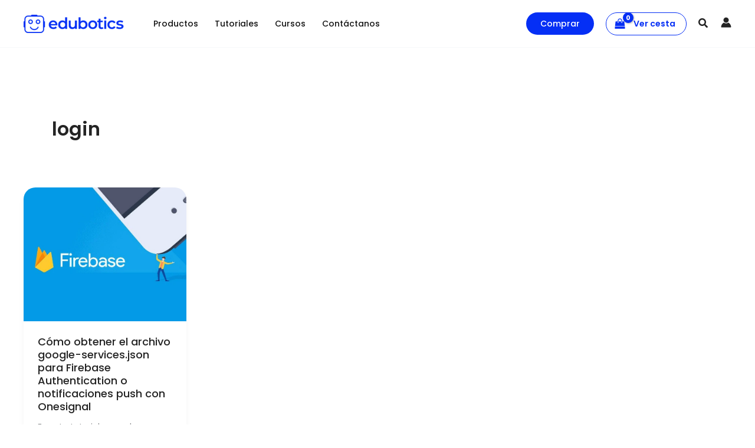

--- FILE ---
content_type: text/html; charset=utf-8
request_url: https://www.google.com/recaptcha/api2/aframe
body_size: 268
content:
<!DOCTYPE HTML><html><head><meta http-equiv="content-type" content="text/html; charset=UTF-8"></head><body><script nonce="AD7XwR4WD9NustLbPUzQCw">/** Anti-fraud and anti-abuse applications only. See google.com/recaptcha */ try{var clients={'sodar':'https://pagead2.googlesyndication.com/pagead/sodar?'};window.addEventListener("message",function(a){try{if(a.source===window.parent){var b=JSON.parse(a.data);var c=clients[b['id']];if(c){var d=document.createElement('img');d.src=c+b['params']+'&rc='+(localStorage.getItem("rc::a")?sessionStorage.getItem("rc::b"):"");window.document.body.appendChild(d);sessionStorage.setItem("rc::e",parseInt(sessionStorage.getItem("rc::e")||0)+1);localStorage.setItem("rc::h",'1768586866022');}}}catch(b){}});window.parent.postMessage("_grecaptcha_ready", "*");}catch(b){}</script></body></html>